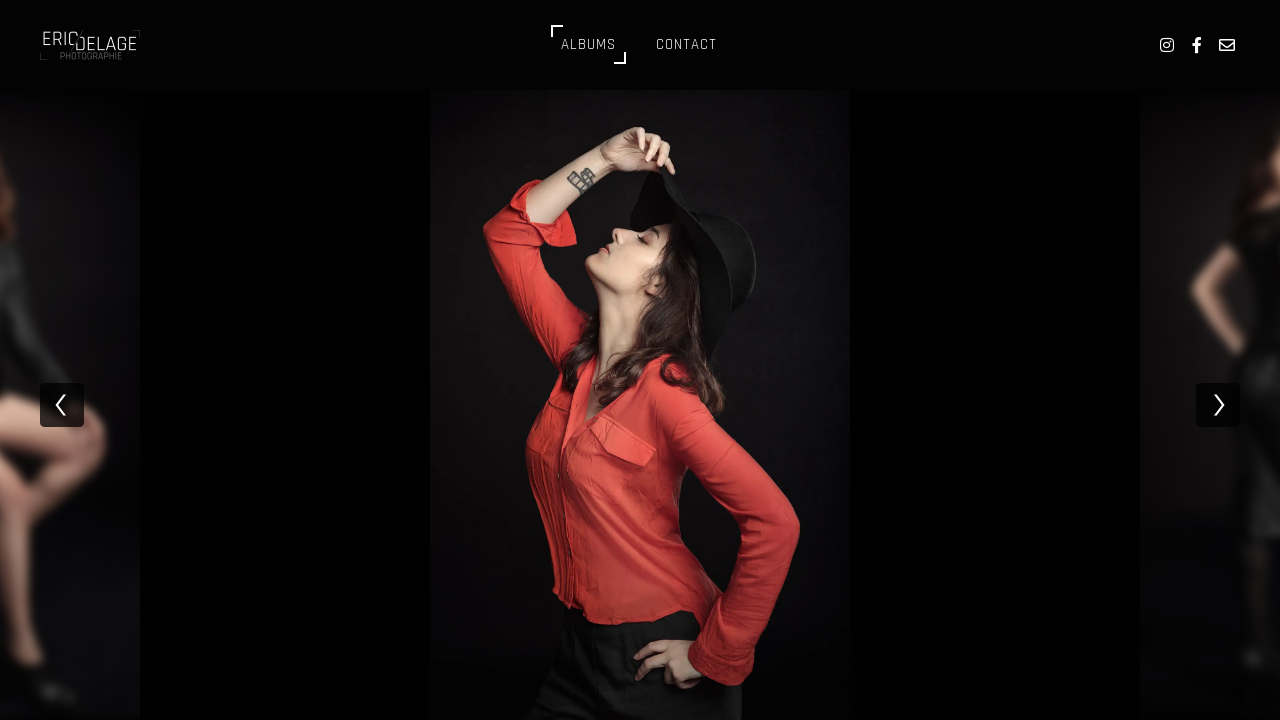

--- FILE ---
content_type: text/html; charset=UTF-8
request_url: https://ericdelage.com/album/portrait-alexandra/
body_size: 12914
content:
<!DOCTYPE html>
<!--[if IE 9]>    <html class=" optml_no_js  optml_no_js  optml_no_js no-js lt-ie10" lang="fr-FR"> <![endif]-->
<!--[if gt IE 9]><!--> <html class="no-js" lang="fr-FR"> <!--<![endif]-->
<head>
<meta charset="UTF-8" />
<meta name="viewport" content="width=device-width,initial-scale=1" />
<meta http-equiv="X-UA-Compatible" content="IE=edge">
<link rel="profile" href="https://gmpg.org/xfn/11" />
<meta name='robots' content='index, follow, max-image-preview:large, max-snippet:-1, max-video-preview:-1' />
<script data-no-defer="1" data-ezscrex="false" data-cfasync="false" data-pagespeed-no-defer data-cookieconsent="ignore">
var ctPublicFunctions = {"_ajax_nonce":"207b32e59d","_rest_nonce":"ea9d094183","_ajax_url":"\/wp-admin\/admin-ajax.php","_rest_url":"https:\/\/ericdelage.com\/wp-json\/","data__cookies_type":"native","data__ajax_type":"rest","data__bot_detector_enabled":0,"data__frontend_data_log_enabled":1,"cookiePrefix":"","wprocket_detected":false,"host_url":"ericdelage.com","text__ee_click_to_select":"Click to select the whole data","text__ee_original_email":"The complete one is","text__ee_got_it":"Got it","text__ee_blocked":"Blocked","text__ee_cannot_connect":"Cannot connect","text__ee_cannot_decode":"Can not decode email. Unknown reason","text__ee_email_decoder":"CleanTalk email decoder","text__ee_wait_for_decoding":"The magic is on the way!","text__ee_decoding_process":"Please wait a few seconds while we decode the contact data."}
</script>
<script data-no-defer="1" data-ezscrex="false" data-cfasync="false" data-pagespeed-no-defer data-cookieconsent="ignore">
var ctPublic = {"_ajax_nonce":"207b32e59d","settings__forms__check_internal":"0","settings__forms__check_external":"0","settings__forms__force_protection":0,"settings__forms__search_test":"1","settings__forms__wc_add_to_cart":"0","settings__data__bot_detector_enabled":0,"settings__sfw__anti_crawler":0,"blog_home":"https:\/\/ericdelage.com\/","pixel__setting":"3","pixel__enabled":true,"pixel__url":"https:\/\/moderate4-v4.cleantalk.org\/pixel\/4d8ba6db730a850731281acce691817c.gif","data__email_check_before_post":"1","data__email_check_exist_post":0,"data__cookies_type":"native","data__key_is_ok":true,"data__visible_fields_required":true,"wl_brandname":"Anti-Spam by CleanTalk","wl_brandname_short":"CleanTalk","ct_checkjs_key":"fe4b485d9566824d59077fa7fe0d457e2802819e76d3d4849af4208d693a7905","emailEncoderPassKey":"cf0b4aed8ea5285b3d6e93e8516bcedc","bot_detector_forms_excluded":"W10=","advancedCacheExists":true,"varnishCacheExists":false,"wc_ajax_add_to_cart":false}
</script>
<!-- This site is optimized with the Yoast SEO plugin v26.7 - https://yoast.com/wordpress/plugins/seo/ -->
<title>Alexandra - Eric Delage</title>
<link rel="canonical" href="https://ericdelage.com/album/portrait-alexandra/" />
<meta property="og:locale" content="fr_FR" />
<meta property="og:type" content="article" />
<meta property="og:title" content="Alexandra - Eric Delage" />
<meta property="og:url" content="https://ericdelage.com/album/portrait-alexandra/" />
<meta property="og:site_name" content="Eric Delage" />
<meta property="article:modified_time" content="2021-09-10T15:31:40+00:00" />
<meta property="og:image" content="https://mlhkt0qcc5hh.i.optimole.com/w:auto/h:auto/q:mauto/f:best/https://ericdelage.com/wp-content/uploads/2021/09/portrait-alexandra-01.jpg" />
<meta property="og:image:width" content="1365" />
<meta property="og:image:height" content="2048" />
<meta property="og:image:type" content="image/jpeg" />
<meta name="twitter:card" content="summary_large_image" />
<script type="application/ld+json" class="yoast-schema-graph">{"@context":"https://schema.org","@graph":[{"@type":"WebPage","@id":"https://ericdelage.com/album/portrait-alexandra/","url":"https://ericdelage.com/album/portrait-alexandra/","name":"Alexandra - Eric Delage","isPartOf":{"@id":"https://ericdelage.com/#website"},"primaryImageOfPage":{"@id":"https://ericdelage.com/album/portrait-alexandra/#primaryimage"},"image":{"@id":"https://ericdelage.com/album/portrait-alexandra/#primaryimage"},"thumbnailUrl":"https://mlhkt0qcc5hh.i.optimole.com/w:1365/h:2048/q:mauto/f:best/https://ericdelage.com/wp-content/uploads/2021/09/portrait-alexandra-01.jpg","datePublished":"2021-09-07T13:38:45+00:00","dateModified":"2021-09-10T15:31:40+00:00","breadcrumb":{"@id":"https://ericdelage.com/album/portrait-alexandra/#breadcrumb"},"inLanguage":"fr-FR","potentialAction":[{"@type":"ReadAction","target":["https://ericdelage.com/album/portrait-alexandra/"]}]},{"@type":"ImageObject","inLanguage":"fr-FR","@id":"https://ericdelage.com/album/portrait-alexandra/#primaryimage","url":"https://mlhkt0qcc5hh.i.optimole.com/w:1365/h:2048/q:mauto/f:best/https://ericdelage.com/wp-content/uploads/2021/09/portrait-alexandra-01.jpg","contentUrl":"https://mlhkt0qcc5hh.i.optimole.com/w:1365/h:2048/q:mauto/f:best/https://ericdelage.com/wp-content/uploads/2021/09/portrait-alexandra-01.jpg","width":1365,"height":2048},{"@type":"BreadcrumbList","@id":"https://ericdelage.com/album/portrait-alexandra/#breadcrumb","itemListElement":[{"@type":"ListItem","position":1,"name":"Accueil","item":"https://ericdelage.com/"},{"@type":"ListItem","position":2,"name":"Alexandra"}]},{"@type":"WebSite","@id":"https://ericdelage.com/#website","url":"https://ericdelage.com/","name":"Eric Delage","description":"Eric Delage Photographie","publisher":{"@id":"https://ericdelage.com/#organization"},"potentialAction":[{"@type":"SearchAction","target":{"@type":"EntryPoint","urlTemplate":"https://ericdelage.com/?s={search_term_string}"},"query-input":{"@type":"PropertyValueSpecification","valueRequired":true,"valueName":"search_term_string"}}],"inLanguage":"fr-FR"},{"@type":"Organization","@id":"https://ericdelage.com/#organization","name":"Eric Delage","url":"https://ericdelage.com/","logo":{"@type":"ImageObject","inLanguage":"fr-FR","@id":"https://ericdelage.com/#/schema/logo/image/","url":"https://mlhkt0qcc5hh.i.optimole.com/w:800/h:237/q:mauto/f:best/https://ericdelage.com/wp-content/uploads/2021/09/cropped-logericdelage-2017-7noirsmall-1.png","contentUrl":"https://mlhkt0qcc5hh.i.optimole.com/w:800/h:237/q:mauto/f:best/https://ericdelage.com/wp-content/uploads/2021/09/cropped-logericdelage-2017-7noirsmall-1.png","width":800,"height":237,"caption":"Eric Delage"},"image":{"@id":"https://ericdelage.com/#/schema/logo/image/"}}]}</script>
<!-- / Yoast SEO plugin. -->
<link rel='dns-prefetch' href='//mlhkt0qcc5hh.i.optimole.com' />
<link href='https://fonts.gstatic.com' crossorigin rel='preconnect' />
<link rel='preconnect' href='https://mlhkt0qcc5hh.i.optimole.com' />
<link rel="alternate" type="application/rss+xml" title="Eric Delage &raquo; Flux" href="https://ericdelage.com/feed/" />
<link rel="alternate" type="application/rss+xml" title="Eric Delage &raquo; Flux des commentaires" href="https://ericdelage.com/comments/feed/" />
<link rel="alternate" title="oEmbed (JSON)" type="application/json+oembed" href="https://ericdelage.com/wp-json/oembed/1.0/embed?url=https%3A%2F%2Fericdelage.com%2Falbum%2Fportrait-alexandra%2F" />
<link rel="alternate" title="oEmbed (XML)" type="text/xml+oembed" href="https://ericdelage.com/wp-json/oembed/1.0/embed?url=https%3A%2F%2Fericdelage.com%2Falbum%2Fportrait-alexandra%2F&#038;format=xml" />
<!-- This site uses the Google Analytics by MonsterInsights plugin v9.11.1 - Using Analytics tracking - https://www.monsterinsights.com/ -->
<!-- Remarque : MonsterInsights n’est actuellement pas configuré sur ce site. Le propriétaire doit authentifier son compte Google Analytics dans les réglages de MonsterInsights.  -->
<!-- No tracking code set -->
<!-- / Google Analytics by MonsterInsights -->
<style id='wp-img-auto-sizes-contain-inline-css' type='text/css'>
img:is([sizes=auto i],[sizes^="auto," i]){contain-intrinsic-size:3000px 1500px}
/*# sourceURL=wp-img-auto-sizes-contain-inline-css */
</style>
<style id='classic-theme-styles-inline-css' type='text/css'>
/*! This file is auto-generated */
.wp-block-button__link{color:#fff;background-color:#32373c;border-radius:9999px;box-shadow:none;text-decoration:none;padding:calc(.667em + 2px) calc(1.333em + 2px);font-size:1.125em}.wp-block-file__button{background:#32373c;color:#fff;text-decoration:none}
/*# sourceURL=/wp-includes/css/classic-themes.min.css */
</style>
<style id='global-styles-inline-css' type='text/css'>
:root{--wp--preset--aspect-ratio--square: 1;--wp--preset--aspect-ratio--4-3: 4/3;--wp--preset--aspect-ratio--3-4: 3/4;--wp--preset--aspect-ratio--3-2: 3/2;--wp--preset--aspect-ratio--2-3: 2/3;--wp--preset--aspect-ratio--16-9: 16/9;--wp--preset--aspect-ratio--9-16: 9/16;--wp--preset--color--black: #000000;--wp--preset--color--cyan-bluish-gray: #abb8c3;--wp--preset--color--white: #ffffff;--wp--preset--color--pale-pink: #f78da7;--wp--preset--color--vivid-red: #cf2e2e;--wp--preset--color--luminous-vivid-orange: #ff6900;--wp--preset--color--luminous-vivid-amber: #fcb900;--wp--preset--color--light-green-cyan: #7bdcb5;--wp--preset--color--vivid-green-cyan: #00d084;--wp--preset--color--pale-cyan-blue: #8ed1fc;--wp--preset--color--vivid-cyan-blue: #0693e3;--wp--preset--color--vivid-purple: #9b51e0;--wp--preset--gradient--vivid-cyan-blue-to-vivid-purple: linear-gradient(135deg,rgb(6,147,227) 0%,rgb(155,81,224) 100%);--wp--preset--gradient--light-green-cyan-to-vivid-green-cyan: linear-gradient(135deg,rgb(122,220,180) 0%,rgb(0,208,130) 100%);--wp--preset--gradient--luminous-vivid-amber-to-luminous-vivid-orange: linear-gradient(135deg,rgb(252,185,0) 0%,rgb(255,105,0) 100%);--wp--preset--gradient--luminous-vivid-orange-to-vivid-red: linear-gradient(135deg,rgb(255,105,0) 0%,rgb(207,46,46) 100%);--wp--preset--gradient--very-light-gray-to-cyan-bluish-gray: linear-gradient(135deg,rgb(238,238,238) 0%,rgb(169,184,195) 100%);--wp--preset--gradient--cool-to-warm-spectrum: linear-gradient(135deg,rgb(74,234,220) 0%,rgb(151,120,209) 20%,rgb(207,42,186) 40%,rgb(238,44,130) 60%,rgb(251,105,98) 80%,rgb(254,248,76) 100%);--wp--preset--gradient--blush-light-purple: linear-gradient(135deg,rgb(255,206,236) 0%,rgb(152,150,240) 100%);--wp--preset--gradient--blush-bordeaux: linear-gradient(135deg,rgb(254,205,165) 0%,rgb(254,45,45) 50%,rgb(107,0,62) 100%);--wp--preset--gradient--luminous-dusk: linear-gradient(135deg,rgb(255,203,112) 0%,rgb(199,81,192) 50%,rgb(65,88,208) 100%);--wp--preset--gradient--pale-ocean: linear-gradient(135deg,rgb(255,245,203) 0%,rgb(182,227,212) 50%,rgb(51,167,181) 100%);--wp--preset--gradient--electric-grass: linear-gradient(135deg,rgb(202,248,128) 0%,rgb(113,206,126) 100%);--wp--preset--gradient--midnight: linear-gradient(135deg,rgb(2,3,129) 0%,rgb(40,116,252) 100%);--wp--preset--font-size--small: 13px;--wp--preset--font-size--medium: 20px;--wp--preset--font-size--large: 36px;--wp--preset--font-size--x-large: 42px;--wp--preset--spacing--20: 0.44rem;--wp--preset--spacing--30: 0.67rem;--wp--preset--spacing--40: 1rem;--wp--preset--spacing--50: 1.5rem;--wp--preset--spacing--60: 2.25rem;--wp--preset--spacing--70: 3.38rem;--wp--preset--spacing--80: 5.06rem;--wp--preset--shadow--natural: 6px 6px 9px rgba(0, 0, 0, 0.2);--wp--preset--shadow--deep: 12px 12px 50px rgba(0, 0, 0, 0.4);--wp--preset--shadow--sharp: 6px 6px 0px rgba(0, 0, 0, 0.2);--wp--preset--shadow--outlined: 6px 6px 0px -3px rgb(255, 255, 255), 6px 6px rgb(0, 0, 0);--wp--preset--shadow--crisp: 6px 6px 0px rgb(0, 0, 0);}:where(.is-layout-flex){gap: 0.5em;}:where(.is-layout-grid){gap: 0.5em;}body .is-layout-flex{display: flex;}.is-layout-flex{flex-wrap: wrap;align-items: center;}.is-layout-flex > :is(*, div){margin: 0;}body .is-layout-grid{display: grid;}.is-layout-grid > :is(*, div){margin: 0;}:where(.wp-block-columns.is-layout-flex){gap: 2em;}:where(.wp-block-columns.is-layout-grid){gap: 2em;}:where(.wp-block-post-template.is-layout-flex){gap: 1.25em;}:where(.wp-block-post-template.is-layout-grid){gap: 1.25em;}.has-black-color{color: var(--wp--preset--color--black) !important;}.has-cyan-bluish-gray-color{color: var(--wp--preset--color--cyan-bluish-gray) !important;}.has-white-color{color: var(--wp--preset--color--white) !important;}.has-pale-pink-color{color: var(--wp--preset--color--pale-pink) !important;}.has-vivid-red-color{color: var(--wp--preset--color--vivid-red) !important;}.has-luminous-vivid-orange-color{color: var(--wp--preset--color--luminous-vivid-orange) !important;}.has-luminous-vivid-amber-color{color: var(--wp--preset--color--luminous-vivid-amber) !important;}.has-light-green-cyan-color{color: var(--wp--preset--color--light-green-cyan) !important;}.has-vivid-green-cyan-color{color: var(--wp--preset--color--vivid-green-cyan) !important;}.has-pale-cyan-blue-color{color: var(--wp--preset--color--pale-cyan-blue) !important;}.has-vivid-cyan-blue-color{color: var(--wp--preset--color--vivid-cyan-blue) !important;}.has-vivid-purple-color{color: var(--wp--preset--color--vivid-purple) !important;}.has-black-background-color{background-color: var(--wp--preset--color--black) !important;}.has-cyan-bluish-gray-background-color{background-color: var(--wp--preset--color--cyan-bluish-gray) !important;}.has-white-background-color{background-color: var(--wp--preset--color--white) !important;}.has-pale-pink-background-color{background-color: var(--wp--preset--color--pale-pink) !important;}.has-vivid-red-background-color{background-color: var(--wp--preset--color--vivid-red) !important;}.has-luminous-vivid-orange-background-color{background-color: var(--wp--preset--color--luminous-vivid-orange) !important;}.has-luminous-vivid-amber-background-color{background-color: var(--wp--preset--color--luminous-vivid-amber) !important;}.has-light-green-cyan-background-color{background-color: var(--wp--preset--color--light-green-cyan) !important;}.has-vivid-green-cyan-background-color{background-color: var(--wp--preset--color--vivid-green-cyan) !important;}.has-pale-cyan-blue-background-color{background-color: var(--wp--preset--color--pale-cyan-blue) !important;}.has-vivid-cyan-blue-background-color{background-color: var(--wp--preset--color--vivid-cyan-blue) !important;}.has-vivid-purple-background-color{background-color: var(--wp--preset--color--vivid-purple) !important;}.has-black-border-color{border-color: var(--wp--preset--color--black) !important;}.has-cyan-bluish-gray-border-color{border-color: var(--wp--preset--color--cyan-bluish-gray) !important;}.has-white-border-color{border-color: var(--wp--preset--color--white) !important;}.has-pale-pink-border-color{border-color: var(--wp--preset--color--pale-pink) !important;}.has-vivid-red-border-color{border-color: var(--wp--preset--color--vivid-red) !important;}.has-luminous-vivid-orange-border-color{border-color: var(--wp--preset--color--luminous-vivid-orange) !important;}.has-luminous-vivid-amber-border-color{border-color: var(--wp--preset--color--luminous-vivid-amber) !important;}.has-light-green-cyan-border-color{border-color: var(--wp--preset--color--light-green-cyan) !important;}.has-vivid-green-cyan-border-color{border-color: var(--wp--preset--color--vivid-green-cyan) !important;}.has-pale-cyan-blue-border-color{border-color: var(--wp--preset--color--pale-cyan-blue) !important;}.has-vivid-cyan-blue-border-color{border-color: var(--wp--preset--color--vivid-cyan-blue) !important;}.has-vivid-purple-border-color{border-color: var(--wp--preset--color--vivid-purple) !important;}.has-vivid-cyan-blue-to-vivid-purple-gradient-background{background: var(--wp--preset--gradient--vivid-cyan-blue-to-vivid-purple) !important;}.has-light-green-cyan-to-vivid-green-cyan-gradient-background{background: var(--wp--preset--gradient--light-green-cyan-to-vivid-green-cyan) !important;}.has-luminous-vivid-amber-to-luminous-vivid-orange-gradient-background{background: var(--wp--preset--gradient--luminous-vivid-amber-to-luminous-vivid-orange) !important;}.has-luminous-vivid-orange-to-vivid-red-gradient-background{background: var(--wp--preset--gradient--luminous-vivid-orange-to-vivid-red) !important;}.has-very-light-gray-to-cyan-bluish-gray-gradient-background{background: var(--wp--preset--gradient--very-light-gray-to-cyan-bluish-gray) !important;}.has-cool-to-warm-spectrum-gradient-background{background: var(--wp--preset--gradient--cool-to-warm-spectrum) !important;}.has-blush-light-purple-gradient-background{background: var(--wp--preset--gradient--blush-light-purple) !important;}.has-blush-bordeaux-gradient-background{background: var(--wp--preset--gradient--blush-bordeaux) !important;}.has-luminous-dusk-gradient-background{background: var(--wp--preset--gradient--luminous-dusk) !important;}.has-pale-ocean-gradient-background{background: var(--wp--preset--gradient--pale-ocean) !important;}.has-electric-grass-gradient-background{background: var(--wp--preset--gradient--electric-grass) !important;}.has-midnight-gradient-background{background: var(--wp--preset--gradient--midnight) !important;}.has-small-font-size{font-size: var(--wp--preset--font-size--small) !important;}.has-medium-font-size{font-size: var(--wp--preset--font-size--medium) !important;}.has-large-font-size{font-size: var(--wp--preset--font-size--large) !important;}.has-x-large-font-size{font-size: var(--wp--preset--font-size--x-large) !important;}
:where(.wp-block-post-template.is-layout-flex){gap: 1.25em;}:where(.wp-block-post-template.is-layout-grid){gap: 1.25em;}
:where(.wp-block-term-template.is-layout-flex){gap: 1.25em;}:where(.wp-block-term-template.is-layout-grid){gap: 1.25em;}
:where(.wp-block-columns.is-layout-flex){gap: 2em;}:where(.wp-block-columns.is-layout-grid){gap: 2em;}
:root :where(.wp-block-pullquote){font-size: 1.5em;line-height: 1.6;}
/*# sourceURL=global-styles-inline-css */
</style>
<style id='optm_lazyload_noscript_style-inline-css' type='text/css'>
html.optml_no_js img[data-opt-src] { display: none !important; } 
/* OPTML_VIEWPORT_BG_SELECTORS */
html .elementor-section[data-settings*="background_background"]:not(.optml-bg-lazyloaded),
html .elementor-column[data-settings*="background_background"] > .elementor-widget-wrap:not(.optml-bg-lazyloaded),
html .elementor-section > .elementor-background-overlay:not(.optml-bg-lazyloaded),
html [class*="wp-block-cover"][style*="background-image"]:not(.optml-bg-lazyloaded),
html [style*="background-image:url("]:not(.optml-bg-lazyloaded),
html [style*="background-image: url("]:not(.optml-bg-lazyloaded),
html [style*="background:url("]:not(.optml-bg-lazyloaded),
html [style*="background: url("]:not(.optml-bg-lazyloaded),
html [class*="wp-block-group"][style*="background-image"]:not(.optml-bg-lazyloaded),
html .elementor-widget-container:not(.optml-bg-lazyloaded),
html .elementor-background-slideshow__slide__image:not(.optml-bg-lazyloaded) { background-image: none !important; }
/* OPTML_VIEWPORT_BG_SELECTORS */
/*# sourceURL=optm_lazyload_noscript_style-inline-css */
</style>
<!-- <link rel='stylesheet' id='wpo_min-header-0-css' href='https://ericdelage.com/wp-content/cache/wpo-minify/1766442416/assets/wpo-minify-header-49f25cf5.min.css' type='text/css' media='all' /> -->
<link rel="stylesheet" type="text/css" href="//ericdelage.com/wp-content/cache/wpfc-minified/quw49726/ffsrm.css" media="all"/>
<script type="text/javascript" id="optml-print-js-after">
/* <![CDATA[ */
(function(w, d){
w.addEventListener("beforeprint", function(){
let images = d.getElementsByTagName( "img" );
for (let img of images) {
if ( !img.dataset.optSrc) {
continue;
}
img.src = img.dataset.optSrc;
delete img.dataset.optSrc;
}
});
}(window, document));
//# sourceURL=optml-print-js-after
/* ]]> */
</script>
<script src='//ericdelage.com/wp-content/cache/wpfc-minified/31m3qecb/ffsrm.js' type="text/javascript"></script>
<!-- <script type="text/javascript" src="https://ericdelage.com/wp-content/cache/wpo-minify/1766442416/assets/wpo-minify-header-93672779.min.js" id="wpo_min-header-0-js"></script> -->
<link rel="https://api.w.org/" href="https://ericdelage.com/wp-json/" /><link rel="alternate" title="JSON" type="application/json" href="https://ericdelage.com/wp-json/wp/v2/album/9492" /><link rel="EditURI" type="application/rsd+xml" title="RSD" href="https://ericdelage.com/xmlrpc.php?rsd" />
<meta name="generator" content="WordPress 6.9" />
<link rel='shortlink' href='https://ericdelage.com/?p=9492' />
<script type="text/javascript">
// <![CDATA[
(function(){
var docElement = document.documentElement,
className = docElement.className;
// Change `no-js` to `js`
var reJS = new RegExp('(^|\\s)no-js( |\\s|$)');
//space as literal in second capturing group cause there is strange situation when \s is not catched on load when other plugins add their own classes
className = className.replace(reJS, '$1js$2');
docElement.className = className;
})();
// ]]>
</script><script type="text/javascript">
// <![CDATA[
WebFontConfig = {
google: {"families":["Rajdhani:300,400,500,600,700:latin","Rajdhani:300,400,500,600,700:latin","Rajdhani:300,400,500,600,700:latin"]},
active: function () {
//tell listeners that fonts are loaded
if (window.jQuery) {
jQuery(document.body).trigger('webfontsloaded');
}
}
};
(function (d) {
var wf = d.createElement('script'), s = d.scripts[0];
wf.src = 'https://ericdelage.com/wp-content/themes/photoproof/js/webfontloader.min.js';
wf.type = 'text/javascript';
wf.async = 'true';
s.parentNode.insertBefore(wf, s);
})(document);
// ]]>
</script><meta name="generator" content="Elementor 3.34.1; features: additional_custom_breakpoints; settings: css_print_method-internal, google_font-enabled, font_display-auto">
<style type="text/css">.recentcomments a{display:inline !important;padding:0 !important;margin:0 !important;}</style>			<style>
.e-con.e-parent:nth-of-type(n+4):not(.e-lazyloaded):not(.e-no-lazyload),
.e-con.e-parent:nth-of-type(n+4):not(.e-lazyloaded):not(.e-no-lazyload) * {
background-image: none !important;
}
@media screen and (max-height: 1024px) {
.e-con.e-parent:nth-of-type(n+3):not(.e-lazyloaded):not(.e-no-lazyload),
.e-con.e-parent:nth-of-type(n+3):not(.e-lazyloaded):not(.e-no-lazyload) * {
background-image: none !important;
}
}
@media screen and (max-height: 640px) {
.e-con.e-parent:nth-of-type(n+2):not(.e-lazyloaded):not(.e-no-lazyload),
.e-con.e-parent:nth-of-type(n+2):not(.e-lazyloaded):not(.e-no-lazyload) * {
background-image: none !important;
}
}
</style>
<meta http-equiv="Accept-CH" content="Viewport-Width, ECT" />
<style type="text/css">
img[data-opt-src]:not([data-opt-lazy-loaded]) {
transition: .2s filter linear, .2s opacity linear, .2s border-radius linear;
-webkit-transition: .2s filter linear, .2s opacity linear, .2s border-radius linear;
-moz-transition: .2s filter linear, .2s opacity linear, .2s border-radius linear;
-o-transition: .2s filter linear, .2s opacity linear, .2s border-radius linear;
}
img[data-opt-src]:not([data-opt-lazy-loaded]) {
opacity: .75;
-webkit-filter: blur(8px);
-moz-filter: blur(8px);
-o-filter: blur(8px);
-ms-filter: blur(8px);
filter: blur(8px);
transform: scale(1.04);
animation: 0.1s ease-in;
-webkit-transform: translate3d(0, 0, 0);
}
/** optmliframelazyloadplaceholder */
</style>
<script type="application/javascript">
document.documentElement.className = document.documentElement.className.replace(/\boptml_no_js\b/g, "");
(function(w, d){
var b = d.getElementsByTagName("head")[0];
var s = d.createElement("script");
var v = ("IntersectionObserver" in w && "isIntersecting" in w.IntersectionObserverEntry.prototype) ? "_no_poly" : "";
s.async = true;
s.src = "https://mlhkt0qcc5hh.i.optimole.com/js-lib/v2/latest/optimole_lib" + v  + ".min.js";
b.appendChild(s);
w.optimoleData = {
lazyloadOnly: "optimole-lazy-only",
backgroundReplaceClasses: [],
nativeLazyload : false,
scalingDisabled: false,
watchClasses: [],
backgroundLazySelectors: ".elementor-section[data-settings*=\"background_background\"], .elementor-column[data-settings*=\"background_background\"] > .elementor-widget-wrap, .elementor-section > .elementor-background-overlay, [class*=\"wp-block-cover\"][style*=\"background-image\"], [style*=\"background-image:url(\"], [style*=\"background-image: url(\"], [style*=\"background:url(\"], [style*=\"background: url(\"], [class*=\"wp-block-group\"][style*=\"background-image\"], .elementor-widget-container, .elementor-background-slideshow__slide__image",
network_optimizations: true,
ignoreDpr: true,
quality: 0,
maxWidth: 1920,
maxHeight: 4000,
}
}(window, document));
</script><link rel="icon" href="https://mlhkt0qcc5hh.i.optimole.com/w:32/h:32/q:mauto/f:best/dpr:2/https://ericdelage.com/wp-content/uploads/2021/09/cropped-cropped-logericdelage-2017-7noirsmall.png" sizes="32x32" />
<link rel="icon" href="https://mlhkt0qcc5hh.i.optimole.com/w:192/h:192/q:mauto/f:best/https://ericdelage.com/wp-content/uploads/2021/09/cropped-cropped-logericdelage-2017-7noirsmall.png" sizes="192x192" />
<link rel="apple-touch-icon" href="https://mlhkt0qcc5hh.i.optimole.com/w:180/h:180/q:mauto/f:best/https://ericdelage.com/wp-content/uploads/2021/09/cropped-cropped-logericdelage-2017-7noirsmall.png" />
<meta name="msapplication-TileImage" content="https://mlhkt0qcc5hh.i.optimole.com/w:270/h:270/q:mauto/f:best/https://ericdelage.com/wp-content/uploads/2021/09/cropped-cropped-logericdelage-2017-7noirsmall.png" />
</head>
<body id="top" class="wp-singular album-template-default single single-album postid-9492 wp-custom-logo wp-theme-photoproof eio-default header-horizontal site-layout-full single-album-scroller elementor-default elementor-kit-8987" itemtype="https://schema.org/WebPage" itemscope>
<div class="whole-layout">
<div id="preloader" class="flash onReady">
<div class="preload-content">
<div class="preloader-animation">				<div class="pace-progress"><div class="pace-progress-inner"></div ></div>
<div class="pace-activity"></div>
</div>
<a class="skip-preloader a13icon-cross" href="#"></a>
</div>
</div>
<div class="page-background to-move"></div>
<header id="header" class="to-move a13-horizontal header-type-one_line a13-light-variant header-variant-one_line_menu_centered full no-tools default-sticky" itemtype="https://schema.org/WPHeader" itemscope>
<div class="head">
<div class="logo-container" itemtype="https://schema.org/Organization" itemscope><a class="logo normal-logo image-logo  hidden-logo" href="https://ericdelage.com/" title="Eric Delage" rel="home" itemprop="url"><img data-opt-src="https://mlhkt0qcc5hh.i.optimole.com/w:800/h:237/q:mauto/f:best/https://ericdelage.com/wp-content/uploads/2021/09/logericdelage-2017-7blancsmall.png"  decoding=async data-opt-id=1788876931   src="data:image/svg+xml,%3Csvg%20viewBox%3D%220%200%20800%20237%22%20width%3D%22800%22%20height%3D%22237%22%20xmlns%3D%22http%3A%2F%2Fwww.w3.org%2F2000%2Fsvg%22%3E%3Crect%20width%3D%22800%22%20height%3D%22237%22%20fill%3D%22transparent%22%2F%3E%3C%2Fsvg%3E" alt="" width="800" height="237" itemprop="logo" /></a><a class="logo image-logo sticky-logo hidden-logo" href="https://ericdelage.com/" title="Eric Delage" rel="home"><img data-opt-src="https://mlhkt0qcc5hh.i.optimole.com/w:800/h:237/q:mauto/f:best/https://ericdelage.com/wp-content/uploads/2021/09/logericdelage-2017-7blancsmall.png"  decoding=async data-opt-id=1788876931   src="data:image/svg+xml,%3Csvg%20viewBox%3D%220%200%20800%20237%22%20width%3D%22800%22%20height%3D%22237%22%20xmlns%3D%22http%3A%2F%2Fwww.w3.org%2F2000%2Fsvg%22%3E%3Crect%20width%3D%22800%22%20height%3D%22237%22%20fill%3D%22transparent%22%2F%3E%3C%2Fsvg%3E" alt="" width="800" height="237" /></a><a class="logo image-logo dark-logo hidden-logo" href="https://ericdelage.com/" title="Eric Delage" rel="home"><img decoding=async data-opt-id=1651836218  data-opt-src="https://mlhkt0qcc5hh.i.optimole.com/w:800/h:237/q:mauto/f:best/https://ericdelage.com/wp-content/uploads/2021/09/logericdelage-2017-7noirsmall.png"  src="data:image/svg+xml,%3Csvg%20viewBox%3D%220%200%20800%20237%22%20width%3D%22800%22%20height%3D%22237%22%20xmlns%3D%22http%3A%2F%2Fwww.w3.org%2F2000%2Fsvg%22%3E%3Crect%20width%3D%22800%22%20height%3D%22237%22%20fill%3D%22transparent%22%2F%3E%3C%2Fsvg%3E" alt="" width="800" height="237" /></a><a class="logo image-logo light-logo" href="https://ericdelage.com/" title="Eric Delage" rel="home"><img data-opt-src="https://mlhkt0qcc5hh.i.optimole.com/w:800/h:237/q:mauto/f:best/https://ericdelage.com/wp-content/uploads/2021/09/logericdelage-2017-7blancsmall.png"  decoding=async data-opt-id=1788876931   src="data:image/svg+xml,%3Csvg%20viewBox%3D%220%200%20800%20237%22%20width%3D%22800%22%20height%3D%22237%22%20xmlns%3D%22http%3A%2F%2Fwww.w3.org%2F2000%2Fsvg%22%3E%3Crect%20width%3D%22800%22%20height%3D%22237%22%20fill%3D%22transparent%22%2F%3E%3C%2Fsvg%3E" alt="" width="800" height="237" /></a></div>
<nav id="access" class="navigation-bar" itemtype="https://schema.org/SiteNavigationElement" itemscope><!-- this element is need in HTML even if menu is disabled -->
<div class="menu-container"><ul id="menu-menu-principal" class="top-menu with-effect menu--iris opener-icons-off"><li id="menu-item-9434" class="menu-item menu-item-type-custom menu-item-object-custom current-menu-ancestor menu-item-has-children menu-parent-item menu-item-9434 mega-menu mm_columns_3"><span class="title" tabindex="0"><span><em>Albums</em></span></span><i tabindex="0" class="fa sub-mark fa-angle-down"></i>
<ul class="sub-menu">
<li id="menu-item-9437" class="menu-item menu-item-type-custom menu-item-object-custom menu-item-has-children menu-parent-item menu-item-9437 mm_new_row"><a><span><i class="fa fa-diamond"></i>Fashion</span></a><i tabindex="0" class="fa sub-mark fa-angle-right"></i>
<ul class="sub-menu">
<li id="menu-item-9467" class="menu-item menu-item-type-custom menu-item-object-custom menu-item-9467"><a href="https://ericdelage.com/album/fashion-marie/"><span>Marie</span></a></li>
<li id="menu-item-9473" class="menu-item menu-item-type-custom menu-item-object-custom menu-item-9473"><a href="https://ericdelage.com/album/fashion-thomas-demess/"><span>Thomas Demess</span></a></li>
<li id="menu-item-9469" class="menu-item menu-item-type-custom menu-item-object-custom menu-item-9469"><a href="https://ericdelage.com/album/fashion-carolyn/"><span>Carolyn</span></a></li>
<li id="menu-item-9498" class="menu-item menu-item-type-custom menu-item-object-custom menu-item-9498"><a href="https://ericdelage.com/album/fashion-alex-et-adrien/"><span>Alex et Adrien</span></a></li>
<li id="menu-item-9471" class="menu-item menu-item-type-custom menu-item-object-custom menu-item-9471"><a href="https://ericdelage.com/album/fashion-marie-carolyn/"><span>Marie et Carolyn</span></a></li>
<li id="menu-item-9826" class="menu-item menu-item-type-custom menu-item-object-custom menu-item-9826"><a href="https://ericdelage.com/album/le-salon-du-chocolat/"><span>Le salon du chocolat</span></a></li>
</ul>
</li>
<li id="menu-item-9436" class="menu-item menu-item-type-custom menu-item-object-custom current-menu-ancestor current-menu-parent menu-item-has-children menu-parent-item menu-item-9436"><a><span><i class="fa fa-smile-o"></i>Portrait</span></a><i tabindex="0" class="fa sub-mark fa-angle-right"></i>
<ul class="sub-menu">
<li id="menu-item-9489" class="menu-item menu-item-type-custom menu-item-object-custom menu-item-9489"><a href="https://ericdelage.com/album/portrait-zoe/"><span>Zoé</span></a></li>
<li id="menu-item-9491" class="menu-item menu-item-type-custom menu-item-object-custom menu-item-9491"><a href="https://ericdelage.com/album/portrait-julie/"><span>Julie</span></a></li>
<li id="menu-item-9573" class="menu-item menu-item-type-custom menu-item-object-custom menu-item-9573"><a href="https://ericdelage.com/album/portrait-scep/"><span>SCEP</span></a></li>
<li id="menu-item-9723" class="menu-item menu-item-type-custom menu-item-object-custom menu-item-9723"><a href="https://ericdelage.com/album/portrait-aurelie-bouquet/"><span>Aurélie Bouquet</span></a></li>
<li id="menu-item-9496" class="menu-item menu-item-type-custom menu-item-object-custom menu-item-9496"><a href="https://ericdelage.com/album/portrait-house-of-laduree/"><span>House of Ladurée</span></a></li>
<li id="menu-item-9575" class="menu-item menu-item-type-custom menu-item-object-custom menu-item-9575"><a href="https://ericdelage.com/album/portrait-demoiselles-kbarre/"><span>Les Demoiselles du K-Barré</span></a></li>
<li id="menu-item-9493" class="menu-item menu-item-type-custom menu-item-object-custom current-menu-item menu-item-9493"><a href="https://ericdelage.com/album/portrait-alexandra/"><span>Alexandra</span></a></li>
<li id="menu-item-9726" class="menu-item menu-item-type-custom menu-item-object-custom menu-item-9726"><a href="https://ericdelage.com/album/portrait-aziz-aboudrar/"><span>Aziz Aboudrar</span></a></li>
<li id="menu-item-9729" class="menu-item menu-item-type-custom menu-item-object-custom menu-item-9729"><a href="https://ericdelage.com/album/portrait-ioulia-plotnikova/"><span>Ioulia Plotnikova</span></a></li>
<li id="menu-item-9732" class="menu-item menu-item-type-custom menu-item-object-custom menu-item-9732"><a href="https://ericdelage.com/album/portrait-leeroy/"><span>Leeroy</span></a></li>
</ul>
</li>
<li id="menu-item-9438" class="menu-item menu-item-type-custom menu-item-object-custom menu-item-has-children menu-parent-item menu-item-9438"><a><span><i class="fa fa-bullhorn"></i>Concert</span></a><i tabindex="0" class="fa sub-mark fa-angle-right"></i>
<ul class="sub-menu">
<li id="menu-item-9477" class="menu-item menu-item-type-custom menu-item-object-custom menu-item-9477"><a href="https://ericdelage.com/album/concert-corine/"><span>Corine</span></a></li>
<li id="menu-item-9705" class="menu-item menu-item-type-custom menu-item-object-custom menu-item-9705"><a href="https://ericdelage.com/album/concert-bachar-mar-khalife/"><span>Bachar Mar-Khalifé</span></a></li>
<li id="menu-item-9717" class="menu-item menu-item-type-custom menu-item-object-custom menu-item-9717"><a href="https://ericdelage.com/album/concert-radio-elvis/"><span>Radio Elvis</span></a></li>
<li id="menu-item-9714" class="menu-item menu-item-type-custom menu-item-object-custom menu-item-9714"><a href="https://ericdelage.com/album/concert-jessie-reyez/"><span>Jessie Reyez</span></a></li>
<li id="menu-item-9475" class="menu-item menu-item-type-custom menu-item-object-custom menu-item-9475"><a href="https://ericdelage.com/album/concert-volutes/"><span>Volutes</span></a></li>
<li id="menu-item-9708" class="menu-item menu-item-type-custom menu-item-object-custom menu-item-9708"><a href="https://ericdelage.com/album/concert-breakbot/"><span>breakbot</span></a></li>
<li id="menu-item-9479" class="menu-item menu-item-type-custom menu-item-object-custom menu-item-9479"><a href="https://ericdelage.com/album/concert-entropie/"><span>Entropie</span></a></li>
<li id="menu-item-9720" class="menu-item menu-item-type-custom menu-item-object-custom menu-item-9720"><a href="https://ericdelage.com/album/concert-solia/"><span>Solia</span></a></li>
<li id="menu-item-9711" class="menu-item menu-item-type-custom menu-item-object-custom menu-item-9711"><a href="https://ericdelage.com/album/concert-dansan/"><span>Dan San</span></a></li>
</ul>
</li>
<li id="menu-item-9431" class="menu-item menu-item-type-custom menu-item-object-custom menu-item-has-children menu-parent-item menu-item-9431 mm_new_row"><a><span><i class="fa fa-star-o"></i>Cabaret</span></a><i tabindex="0" class="fa sub-mark fa-angle-right"></i>
<ul class="sub-menu">
<li id="menu-item-9435" class="menu-item menu-item-type-custom menu-item-object-custom menu-item-9435"><a href="https://ericdelage.com/album/cabaret-de-poussiere/"><span>Cabaret de Poussière</span></a></li>
<li id="menu-item-9440" class="menu-item menu-item-type-custom menu-item-object-custom menu-item-9440"><a href="https://ericdelage.com/album/cabaret-bertha-fantasia/"><span>Bertha&rsquo;s Fantasia</span></a></li>
<li id="menu-item-9461" class="menu-item menu-item-type-custom menu-item-object-custom menu-item-9461"><a href="https://ericdelage.com/album/cabaret-filles-de-joie/"><span>Le cabaret des Filles de Joie</span></a></li>
<li id="menu-item-9441" class="menu-item menu-item-type-custom menu-item-object-custom menu-item-9441"><a href="https://ericdelage.com/album/wunder-kabarett/"><span>Wunder Kabarett</span></a></li>
<li id="menu-item-9446" class="menu-item menu-item-type-custom menu-item-object-custom menu-item-9446"><a href="https://ericdelage.com/album/cabaret-scep/"><span>La SCEP</span></a></li>
<li id="menu-item-9450" class="menu-item menu-item-type-custom menu-item-object-custom menu-item-9450"><a href="https://ericdelage.com/album/cabaret-big-bertha/"><span>Big Bertha</span></a></li>
<li id="menu-item-9463" class="menu-item menu-item-type-custom menu-item-object-custom menu-item-9463"><a href="https://ericdelage.com/?post_type=album&#038;p=9462"><span>Rocka Burlesque</span></a></li>
<li id="menu-item-9465" class="menu-item menu-item-type-custom menu-item-object-custom menu-item-9465"><a href="https://ericdelage.com/album/cabaret-decadent/"><span>Cabaret Décadent</span></a></li>
<li id="menu-item-9735" class="menu-item menu-item-type-custom menu-item-object-custom menu-item-9735"><a href="https://ericdelage.com/album/cabaret-les-demoiselles-du-k-barre/"><span>Cabaret Les Demoiselles du K-Barré</span></a></li>
<li id="menu-item-9452" class="menu-item menu-item-type-custom menu-item-object-custom menu-item-9452"><a href="https://ericdelage.com/album/cabaret-la-flaque/"><span>La Flaque</span></a></li>
<li id="menu-item-9457" class="menu-item menu-item-type-custom menu-item-object-custom menu-item-9457"><a href="https://ericdelage.com/album/cabaret-la-coupole/"><span>La Coupole</span></a></li>
<li id="menu-item-9459" class="menu-item menu-item-type-custom menu-item-object-custom menu-item-9459"><a href="https://ericdelage.com/album/cabaret-nolinski/"><span>Nolinski</span></a></li>
</ul>
</li>
<li id="menu-item-9821" class="menu-item menu-item-type-custom menu-item-object-custom menu-item-has-children menu-parent-item menu-item-9821"><a><span><i class="fa fa-comment-o"></i>Théâtre</span></a><i tabindex="0" class="fa sub-mark fa-angle-right"></i>
<ul class="sub-menu">
<li id="menu-item-9824" class="menu-item menu-item-type-custom menu-item-object-custom menu-item-9824"><a href="https://ericdelage.com/album/theatre-made-in-china/"><span>Made In China</span></a></li>
<li id="menu-item-9822" class="menu-item menu-item-type-custom menu-item-object-custom menu-item-9822"><a href="https://ericdelage.com/album/theatre-le-septieme-continent/"><span>Le Septième Continent</span></a></li>
<li id="menu-item-9823" class="menu-item menu-item-type-custom menu-item-object-custom menu-item-9823"><a href="https://ericdelage.com/album/theatre-les-zindependants/"><span>Les Z&rsquo;Indépendants</span></a></li>
<li id="menu-item-9825" class="menu-item menu-item-type-custom menu-item-object-custom menu-item-9825"><a href="https://ericdelage.com/album/theatre-elizabeth-czerczuk/"><span>Elizabeth Czerczuk</span></a></li>
</ul>
</li>
<li id="menu-item-9439" class="menu-item menu-item-type-custom menu-item-object-custom menu-item-has-children menu-parent-item menu-item-9439"><a><span><i class="fa fa-chain"></i>Shibari</span></a><i tabindex="0" class="fa sub-mark fa-angle-right"></i>
<ul class="sub-menu">
<li id="menu-item-9481" class="menu-item menu-item-type-custom menu-item-object-custom menu-item-9481"><a href="https://ericdelage.com/album/shibari-duo-1/"><span>Duo 1</span></a></li>
<li id="menu-item-9483" class="menu-item menu-item-type-custom menu-item-object-custom menu-item-9483"><a href="https://ericdelage.com/album/shibari-duo-2/"><span>Duo 2</span></a></li>
<li id="menu-item-9485" class="menu-item menu-item-type-custom menu-item-object-custom menu-item-9485"><a href="https://ericdelage.com/album/shibari-duo-3/"><span>Duo 3</span></a></li>
<li id="menu-item-9487" class="menu-item menu-item-type-custom menu-item-object-custom menu-item-9487"><a href="https://ericdelage.com/album/shibari-duo-4/"><span>Duo 4</span></a></li>
</ul>
</li>
</ul>
</li>
<li id="menu-item-9537" class="menu-item menu-item-type-post_type menu-item-object-page menu-item-9537 normal-menu"><a href="https://ericdelage.com/contact/"><span><em>Contact</em></span></a></li>
</ul></div>					</nav>
<!-- #access -->
<div id="header-tools" class=" icons-0 only-menu"><button id="mobile-menu-opener" class="hamburger hamburger--efx tool" title="Menu principal"><i></i><span class="screen-reader-text">Menu principal</span></button></div>		<div class="socials icons-only white color_hover"><a target="_blank" title="Instagram" href="https://www.instagram.com/ericdelagephoto/" class="a13_soc-instagram fa fa-instagram" rel="noopener"></a><a target="_blank" title="Facebook" href="https://www.facebook.com/eric.delage.photographe/" class="a13_soc-facebook fa fa-facebook" rel="noopener"></a><a target="_blank" title="E-mail" href="mailto:contact@ericdelage.com" class="a13_soc-mailto fa fa-envelope-o" rel="noopener"></a></div>
</div>
</header>
<div id="mid" class="to-move layout-full layout-no-edge layout-fluid no-sidebars"><div class="a13-scroller-stuff">	    <ul class="gallery-media-collection screen-reader-text">
<li class="gallery-item type-image subtype-jpeg" data-id="9075" data-ratio_x="1" data-bg_color="" data-alt_attr="" data-main-image="https://mlhkt0qcc5hh.i.optimole.com/w:1365/h:2048/q:mauto/f:best/https://ericdelage.com/wp-content/uploads/2021/09/portrait-alexandra-01.jpg" data-brick_image="https://mlhkt0qcc5hh.i.optimole.com/w:1365/h:2048/q:mauto/f:best/https://ericdelage.com/wp-content/uploads/2021/09/portrait-alexandra-01.jpg" data-thumb="https://mlhkt0qcc5hh.i.optimole.com/w:150/h:150/q:mauto/rt:fill/g:ce/f:best/https://ericdelage.com/wp-content/uploads/2021/09/portrait-alexandra-01.jpg" data-link_target="0">
<a class="item__link" href="https://mlhkt0qcc5hh.i.optimole.com/w:auto/h:auto/q:mauto/f:best/https://ericdelage.com/wp-content/uploads/2021/09/portrait-alexandra-01.jpg">portrait-alexandra-01</a>
<div id="item-desc-1" class="item-desc"></div>
</li>
<li class="gallery-item type-image subtype-jpeg" data-id="9078" data-ratio_x="1" data-bg_color="" data-alt_attr="" data-main-image="https://mlhkt0qcc5hh.i.optimole.com/w:1365/h:2048/q:mauto/f:best/https://ericdelage.com/wp-content/uploads/2021/09/portrait-alexandra-04.jpg" data-brick_image="https://mlhkt0qcc5hh.i.optimole.com/w:1365/h:2048/q:mauto/f:best/https://ericdelage.com/wp-content/uploads/2021/09/portrait-alexandra-04.jpg" data-thumb="https://mlhkt0qcc5hh.i.optimole.com/w:150/h:150/q:mauto/rt:fill/g:ce/f:best/https://ericdelage.com/wp-content/uploads/2021/09/portrait-alexandra-04.jpg" data-link_target="0">
<a class="item__link" href="https://mlhkt0qcc5hh.i.optimole.com/w:auto/h:auto/q:mauto/f:best/https://ericdelage.com/wp-content/uploads/2021/09/portrait-alexandra-04.jpg">portrait-alexandra-04</a>
<div id="item-desc-2" class="item-desc"></div>
</li>
<li class="gallery-item type-image subtype-jpeg" data-id="9076" data-ratio_x="1" data-bg_color="" data-alt_attr="" data-main-image="https://mlhkt0qcc5hh.i.optimole.com/w:1365/h:2048/q:mauto/f:best/https://ericdelage.com/wp-content/uploads/2021/09/portrait-alexandra-02.jpg" data-brick_image="https://mlhkt0qcc5hh.i.optimole.com/w:1365/h:2048/q:mauto/f:best/https://ericdelage.com/wp-content/uploads/2021/09/portrait-alexandra-02.jpg" data-thumb="https://mlhkt0qcc5hh.i.optimole.com/w:150/h:150/q:mauto/rt:fill/g:ce/f:best/https://ericdelage.com/wp-content/uploads/2021/09/portrait-alexandra-02.jpg" data-link_target="0">
<a class="item__link" href="https://mlhkt0qcc5hh.i.optimole.com/w:auto/h:auto/q:mauto/f:best/https://ericdelage.com/wp-content/uploads/2021/09/portrait-alexandra-02.jpg">portrait-alexandra-02</a>
<div id="item-desc-3" class="item-desc"></div>
</li>
<li class="gallery-item type-image subtype-jpeg" data-id="9077" data-ratio_x="1" data-bg_color="" data-alt_attr="" data-main-image="https://mlhkt0qcc5hh.i.optimole.com/w:1365/h:2048/q:mauto/f:best/https://ericdelage.com/wp-content/uploads/2021/09/portrait-alexandra-03.jpg" data-brick_image="https://mlhkt0qcc5hh.i.optimole.com/w:1365/h:2048/q:mauto/f:best/https://ericdelage.com/wp-content/uploads/2021/09/portrait-alexandra-03.jpg" data-thumb="https://mlhkt0qcc5hh.i.optimole.com/w:150/h:150/q:mauto/rt:fill/g:ce/f:best/https://ericdelage.com/wp-content/uploads/2021/09/portrait-alexandra-03.jpg" data-link_target="0">
<a class="item__link" href="https://mlhkt0qcc5hh.i.optimole.com/w:auto/h:auto/q:mauto/f:best/https://ericdelage.com/wp-content/uploads/2021/09/portrait-alexandra-03.jpg">portrait-alexandra-03</a>
<div id="item-desc-4" class="item-desc"></div>
</li>
</ul>
<div class="a13-scroller scroller-gallery-9492 parallax a13-main-scroller opened-contain closed-contain" data-scroller='{&quot;imagesLoaded&quot;:true,&quot;setGallerySize&quot;:false,&quot;resize&quot;:false,&quot;bgLazyLoad&quot;:2,&quot;arrowShape&quot;:{&quot;x0&quot;:25,&quot;x1&quot;:55,&quot;y1&quot;:40,&quot;x2&quot;:65,&quot;y2&quot;:40,&quot;x3&quot;:35},&quot;wrapAround&quot;:true,&quot;contain&quot;:true,&quot;freeScroll&quot;:false,&quot;prevNextButtons&quot;:true,&quot;pageDots&quot;:false,&quot;a13Parallax&quot;:true,&quot;a13Effect&quot;:&quot;blur&quot;,&quot;a13MainSlider&quot;:true,&quot;a13ShowDesc&quot;:false,&quot;a13CellWidth&quot;:&quot;75&quot;,&quot;a13CellWidthMobile&quot;:&quot;75&quot;,&quot;a13Ratio&quot;:&quot;16\/9&quot;,&quot;autoPlay&quot;:3000,&quot;pauseAutoPlayOnHover&quot;:false,&quot;a13WindowHigh&quot;:true}'></div><button class="scroll-below">Cliquez ici pour faire défiler la page</button></div>	</div><!-- #mid -->
<a href="#top" id="to-top" class="to-top fa fa-chevron-up"></a>
<div id="content-overlay" class="to-move"></div>
</div><!-- .whole-layout -->
<script>				
document.addEventListener('DOMContentLoaded', function () {
setTimeout(function(){
if( document.querySelectorAll('[name^=ct_checkjs]').length > 0 ) {
if (typeof apbct_public_sendREST === 'function' && typeof apbct_js_keys__set_input_value === 'function') {
apbct_public_sendREST(
'js_keys__get',
{ callback: apbct_js_keys__set_input_value })
}
}
},0)					    
})				
</script><script type="speculationrules">
{"prefetch":[{"source":"document","where":{"and":[{"href_matches":"/*"},{"not":{"href_matches":["/wp-*.php","/wp-admin/*","/wp-content/uploads/*","/wp-content/*","/wp-content/plugins/*","/wp-content/themes/photoproof/*","/*\\?(.+)"]}},{"not":{"selector_matches":"a[rel~=\"nofollow\"]"}},{"not":{"selector_matches":".no-prefetch, .no-prefetch a"}}]},"eagerness":"conservative"}]}
</script>
<script>
const lazyloadRunObserver = () => {
const lazyloadBackgrounds = document.querySelectorAll( `.e-con.e-parent:not(.e-lazyloaded)` );
const lazyloadBackgroundObserver = new IntersectionObserver( ( entries ) => {
entries.forEach( ( entry ) => {
if ( entry.isIntersecting ) {
let lazyloadBackground = entry.target;
if( lazyloadBackground ) {
lazyloadBackground.classList.add( 'e-lazyloaded' );
}
lazyloadBackgroundObserver.unobserve( entry.target );
}
});
}, { rootMargin: '200px 0px 200px 0px' } );
lazyloadBackgrounds.forEach( ( lazyloadBackground ) => {
lazyloadBackgroundObserver.observe( lazyloadBackground );
} );
};
const events = [
'DOMContentLoaded',
'elementor/lazyload/observe',
];
events.forEach( ( event ) => {
document.addEventListener( event, lazyloadRunObserver );
} );
</script>
<script async  src="https://ericdelage.com/wp-content/plugins/optimole-wp/assets/build/optimizer/optimizer.js?v=4.1.4"></script><script id="optmloptimizer" >
var optimoleDataOptimizer = {"restUrl":"https:\/\/ericdelage.com\/wp-json\/optml\/v1","nonce":"ea9d094183","missingDevices":"1,2","pageProfileId":"d2edc8a65adafc958e0d910922a888be625c0b67","pageProfileUrl":"https://ericdelage.com/album/portrait-alexandra","_t":"1767946063","hmac":"71992f834ab90949d9295ff59d0c5913","bgSelectors":[".elementor-section[data-settings*=\"background_background\"]",".elementor-column[data-settings*=\"background_background\"] > .elementor-widget-wrap",".elementor-section > .elementor-background-overlay","[class*=\"wp-block-cover\"][style*=\"background-image\"]","[style*=\"background-image:url(\"]","[style*=\"background-image: url(\"]","[style*=\"background:url(\"]","[style*=\"background: url(\"]","[class*=\"wp-block-group\"][style*=\"background-image\"]",".elementor-widget-container",".elementor-background-slideshow__slide__image"]};
</script><style id='a13-scroller-gallery-9492-inline-css' type='text/css'>
.scroller-gallery-9492 .carousel-cell{margin-right:20px}
/*# sourceURL=a13-scroller-gallery-9492-inline-css */
</style>
<script type="text/javascript" id="wpo_min-footer-0-js-extra">
/* <![CDATA[ */
var ApolloParams = {"ajaxurl":"https://ericdelage.com/wp-admin/admin-ajax.php","site_url":"https://ericdelage.com/","defimgurl":"https://mlhkt0qcc5hh.i.optimole.com/w:auto/h:auto/q:mauto/f:best/https://ericdelage.com/wp-content/themes/photoproof/images/holders/photo.png","options_name":"apollo13_option_photoproof","load_more":"Afficher la suite","loading_items":"Chargement des \u00e9l\u00e9ments suivants","anchors_in_bar":"","scroll_to_anchor":"1","writing_effect_mobile":"","writing_effect_speed":"10","hide_content_under_header":"off","default_header_variant":"light","header_sticky_top_bar":"","header_color_variants":"on","show_header_at":"","header_normal_social_colors":"white|semi-transparent_hover|color|color_hover","header_light_social_colors":"white|color_hover|color|color_hover","header_dark_social_colors":"black|color_hover|color|color_hover","header_sticky_social_colors":"white|semi-transparent_hover|color|color_hover","close_mobile_menu_on_click":"","menu_overlay_on_click":"","allow_mobile_menu":"1","submenu_opener":"fa-angle-down","submenu_closer":"fa-angle-up","submenu_third_lvl_opener":"fa-angle-right","submenu_third_lvl_closer":"fa-angle-left","posts_layout_mode":"packery","products_brick_margin":"0","products_layout_mode":"packery","albums_list_layout_mode":"packery","album_bricks_thumb_video":"","works_list_layout_mode":"packery","work_bricks_thumb_video":"","people_list_layout_mode":"fitRows","lg_lightbox_share":"","lg_lightbox_controls":"1","lg_lightbox_download":"","lg_lightbox_counter":"","lg_lightbox_thumbnail":"","lg_lightbox_show_thumbs":"","lg_lightbox_autoplay":"","lg_lightbox_autoplay_open":"1","lg_lightbox_progressbar":"","lg_lightbox_full_screen":"","lg_lightbox_zoom":"","lg_lightbox_mode":"lg-slide","lg_lightbox_speed":"600","lg_lightbox_preload":"1","lg_lightbox_hide_delay":"2000","lg_lightbox_autoplay_pause":"5000","lightbox_single_post":""};
//# sourceURL=wpo_min-footer-0-js-extra
/* ]]> */
</script>
<script type="text/javascript" src="https://ericdelage.com/wp-content/cache/wpo-minify/1766442416/assets/wpo-minify-footer-4a39631a.min.js" id="wpo_min-footer-0-js"></script>
</body>
</html><!-- WP Fastest Cache file was created in 0.424 seconds, on January 9, 2026 @ 8:07 am -->